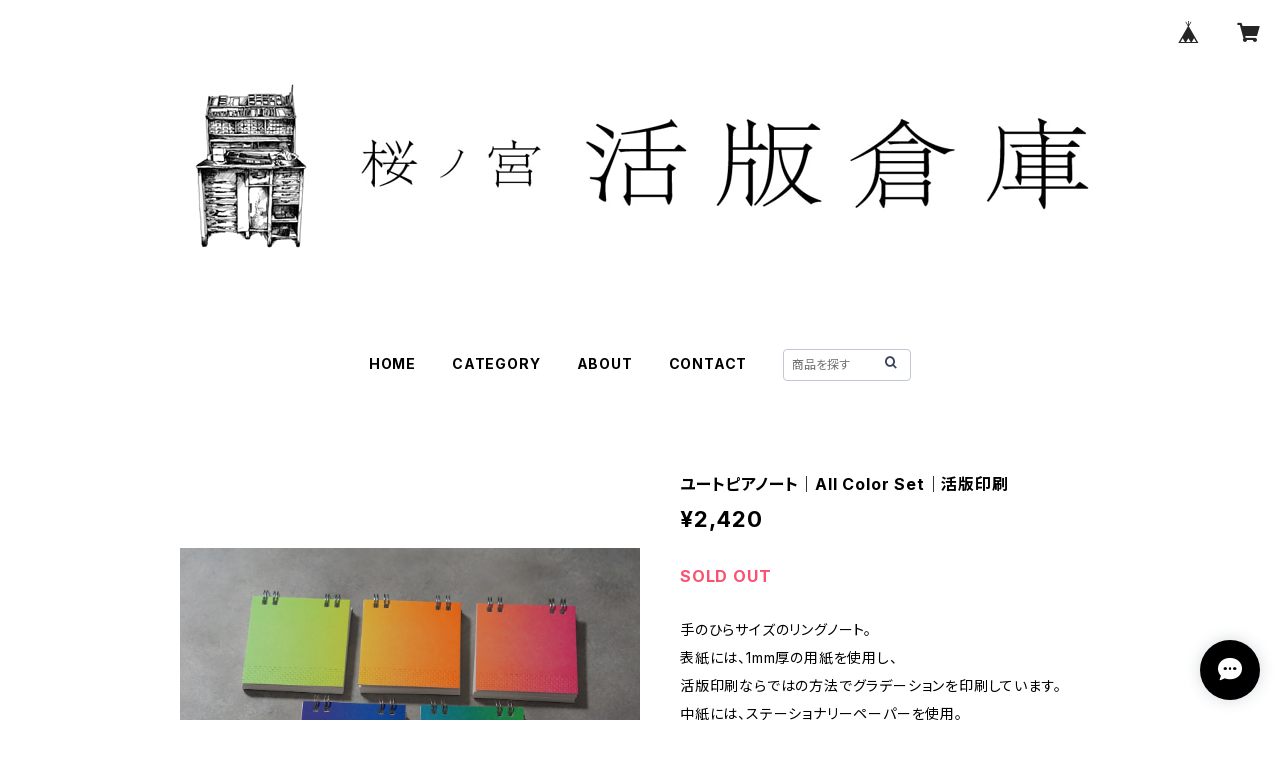

--- FILE ---
content_type: text/html; charset=UTF-8
request_url: https://shop.kappan-soko.com/items/41979327/reviews?format=user&score=all&page=1
body_size: 1535
content:
				<li class="review01__listChild">
			<figure class="review01__itemInfo">
				<a href="/items/75808312" class="review01__imgWrap">
					<img src="https://baseec-img-mng.akamaized.net/images/item/origin/502ccaefa665bd44c7edf6ea10092ab3.jpg?imformat=generic&q=90&im=Resize,width=146,type=normal" alt="SEA / レターセット / 活版印刷" class="review01__img">
				</a>
				<figcaption class="review01__item">
					<i class="review01__iconImg ico--good"></i>
					<p class="review01__itemName">SEA / レターセット / 活版印刷</p>
										<time datetime="2025-05-27" class="review01__date">2025/05/27</time>
				</figcaption>
			</figure><!-- /.review01__itemInfo -->
						<p class="review01__comment">素敵すぎて、文字を書く時やけに緊張しました笑　グラデーションも絶妙で好きですが、単色も繊細さがわかりやすくていいですね。気に入ったのでリピートしたいです。</p>
									<p class="review01__reply">うれしいレビューをありがとうございます！活版印刷は１枚１枚でグラデーションの出方が微妙に変化しますので、色合いもお楽しみいただければと思います。レターセットですとWOOD、ポストカードはプラネタリウムがグラデーションで表現しております。</p>
					</li>
				<li class="review01__listChild">
			<figure class="review01__itemInfo">
				<a href="/items/37013915" class="review01__imgWrap">
					<img src="https://baseec-img-mng.akamaized.net/images/item/origin/2afa55897bf18f9c508999fed133b455.jpg?imformat=generic&q=90&im=Resize,width=146,type=normal" alt="ツリー｜クリスマスカード｜封筒付き｜活版印刷" class="review01__img">
				</a>
				<figcaption class="review01__item">
					<i class="review01__iconImg ico--good"></i>
					<p class="review01__itemName">ツリー｜クリスマスカード｜封筒付き｜活版印刷</p>
										<p class="review01__itemVariation">黒色封筒</p>
										<time datetime="2024-11-25" class="review01__date">2024/11/25</time>
				</figcaption>
			</figure><!-- /.review01__itemInfo -->
								</li>
				<li class="review01__listChild">
			<figure class="review01__itemInfo">
				<a href="/items/36489323" class="review01__imgWrap">
					<img src="https://baseec-img-mng.akamaized.net/images/item/origin/c7a935d5bc7f0530339d4add4a6b4ecd.jpg?imformat=generic&q=90&im=Resize,width=146,type=normal" alt="キャンドルカード｜封筒付き｜活版印刷" class="review01__img">
				</a>
				<figcaption class="review01__item">
					<i class="review01__iconImg ico--good"></i>
					<p class="review01__itemName">キャンドルカード｜封筒付き｜活版印刷</p>
										<time datetime="2024-11-25" class="review01__date">2024/11/25</time>
				</figcaption>
			</figure><!-- /.review01__itemInfo -->
								</li>
				<li class="review01__listChild">
			<figure class="review01__itemInfo">
				<a href="/items/14341426" class="review01__imgWrap">
					<img src="https://baseec-img-mng.akamaized.net/images/item/origin/7355f0a66f47377b587b9a20df6f4678.jpg?imformat=generic&q=90&im=Resize,width=146,type=normal" alt="製版サービス｜樹脂版（0.95mm）｜活版印刷" class="review01__img">
				</a>
				<figcaption class="review01__item">
					<i class="review01__iconImg ico--good"></i>
					<p class="review01__itemName">製版サービス｜樹脂版（0.95mm）｜活版印刷</p>
										<time datetime="2024-04-06" class="review01__date">2024/04/06</time>
				</figcaption>
			</figure><!-- /.review01__itemInfo -->
						<p class="review01__comment">この度はイラレから製版まで大変お世話になりました！名刺作りが楽しみです。スピーディーなお取引をありがとうございました！</p>
									<p class="review01__reply">この度はご注文ありがとうございました。素敵な名刺になりますように。</p>
					</li>
				<li class="review01__listChild">
			<figure class="review01__itemInfo">
				<a href="/items/27551997" class="review01__imgWrap">
					<img src="https://baseec-img-mng.akamaized.net/images/item/origin/fb27450b37302de209ca94933483d828.jpg?imformat=generic&q=90&im=Resize,width=146,type=normal" alt="EDGE PAINT CARD ( 0.6mm )｜名刺サイズ｜ 活版印刷" class="review01__img">
				</a>
				<figcaption class="review01__item">
					<i class="review01__iconImg ico--good"></i>
					<p class="review01__itemName">EDGE PAINT CARD ( 0.6mm )｜名刺サイズ｜ 活版印刷</p>
										<p class="review01__itemVariation">ゴールド</p>
										<time datetime="2024-03-20" class="review01__date">2024/03/20</time>
				</figcaption>
			</figure><!-- /.review01__itemInfo -->
								</li>
				<li class="review01__listChild">
			<figure class="review01__itemInfo">
				<a href="/items/27551997" class="review01__imgWrap">
					<img src="https://baseec-img-mng.akamaized.net/images/item/origin/fb27450b37302de209ca94933483d828.jpg?imformat=generic&q=90&im=Resize,width=146,type=normal" alt="EDGE PAINT CARD ( 0.6mm )｜名刺サイズ｜ 活版印刷" class="review01__img">
				</a>
				<figcaption class="review01__item">
					<i class="review01__iconImg ico--good"></i>
					<p class="review01__itemName">EDGE PAINT CARD ( 0.6mm )｜名刺サイズ｜ 活版印刷</p>
										<p class="review01__itemVariation">シルバー</p>
										<time datetime="2024-03-20" class="review01__date">2024/03/20</time>
				</figcaption>
			</figure><!-- /.review01__itemInfo -->
								</li>
				<li class="review01__listChild">
			<figure class="review01__itemInfo">
				<a href="/items/27551997" class="review01__imgWrap">
					<img src="https://baseec-img-mng.akamaized.net/images/item/origin/fb27450b37302de209ca94933483d828.jpg?imformat=generic&q=90&im=Resize,width=146,type=normal" alt="EDGE PAINT CARD ( 0.6mm )｜名刺サイズ｜ 活版印刷" class="review01__img">
				</a>
				<figcaption class="review01__item">
					<i class="review01__iconImg ico--good"></i>
					<p class="review01__itemName">EDGE PAINT CARD ( 0.6mm )｜名刺サイズ｜ 活版印刷</p>
										<p class="review01__itemVariation">蛍光オレンジ</p>
										<time datetime="2024-03-20" class="review01__date">2024/03/20</time>
				</figcaption>
			</figure><!-- /.review01__itemInfo -->
								</li>
				<li class="review01__listChild">
			<figure class="review01__itemInfo">
				<a href="/items/57718087" class="review01__imgWrap">
					<img src="https://baseec-img-mng.akamaized.net/images/item/origin/bd13f38efe535aa3932d2ac22410c819.jpg?imformat=generic&q=90&im=Resize,width=146,type=normal" alt="New プラネタリウム・カード｜All Color Set｜活版印刷" class="review01__img">
				</a>
				<figcaption class="review01__item">
					<i class="review01__iconImg ico--good"></i>
					<p class="review01__itemName">New プラネタリウム・カード｜All Color Set｜活版印刷</p>
										<time datetime="2024-03-20" class="review01__date">2024/03/20</time>
				</figcaption>
			</figure><!-- /.review01__itemInfo -->
								</li>
				<li class="review01__listChild">
			<figure class="review01__itemInfo">
				<a href="/items/57962088" class="review01__imgWrap">
					<img src="https://baseec-img-mng.akamaized.net/images/item/origin/0a649dfa436452020d8a330044a02b71.jpg?imformat=generic&q=90&im=Resize,width=146,type=normal" alt="ブルーミング・カード｜Blooming Card｜活版印刷" class="review01__img">
				</a>
				<figcaption class="review01__item">
					<i class="review01__iconImg ico--good"></i>
					<p class="review01__itemName">ブルーミング・カード｜Blooming Card｜活版印刷</p>
										<time datetime="2024-03-20" class="review01__date">2024/03/20</time>
				</figcaption>
			</figure><!-- /.review01__itemInfo -->
								</li>
				<li class="review01__listChild">
			<figure class="review01__itemInfo">
				<a href="/items/76157008" class="review01__imgWrap">
					<img src="https://baseec-img-mng.akamaized.net/images/item/origin/d4f11493ee0e65b745950b17d695f460.jpg?imformat=generic&q=90&im=Resize,width=146,type=normal" alt="EDGE PAINT CARD ( 1mm )｜名刺サイズ｜ 活版印刷" class="review01__img">
				</a>
				<figcaption class="review01__item">
					<i class="review01__iconImg ico--good"></i>
					<p class="review01__itemName">EDGE PAINT CARD ( 1mm )｜名刺サイズ｜ 活版印刷</p>
										<p class="review01__itemVariation">蛍光ピンク</p>
										<time datetime="2024-03-20" class="review01__date">2024/03/20</time>
				</figcaption>
			</figure><!-- /.review01__itemInfo -->
								</li>
				<li class="review01__listChild">
			<figure class="review01__itemInfo">
				<a href="/items/76157008" class="review01__imgWrap">
					<img src="https://baseec-img-mng.akamaized.net/images/item/origin/d4f11493ee0e65b745950b17d695f460.jpg?imformat=generic&q=90&im=Resize,width=146,type=normal" alt="EDGE PAINT CARD ( 1mm )｜名刺サイズ｜ 活版印刷" class="review01__img">
				</a>
				<figcaption class="review01__item">
					<i class="review01__iconImg ico--good"></i>
					<p class="review01__itemName">EDGE PAINT CARD ( 1mm )｜名刺サイズ｜ 活版印刷</p>
										<p class="review01__itemVariation">蛍光オレンジ</p>
										<time datetime="2024-03-20" class="review01__date">2024/03/20</time>
				</figcaption>
			</figure><!-- /.review01__itemInfo -->
								</li>
				<li class="review01__listChild">
			<figure class="review01__itemInfo">
				<a href="/items/76157008" class="review01__imgWrap">
					<img src="https://baseec-img-mng.akamaized.net/images/item/origin/d4f11493ee0e65b745950b17d695f460.jpg?imformat=generic&q=90&im=Resize,width=146,type=normal" alt="EDGE PAINT CARD ( 1mm )｜名刺サイズ｜ 活版印刷" class="review01__img">
				</a>
				<figcaption class="review01__item">
					<i class="review01__iconImg ico--good"></i>
					<p class="review01__itemName">EDGE PAINT CARD ( 1mm )｜名刺サイズ｜ 活版印刷</p>
										<p class="review01__itemVariation">蛍光イエロー</p>
										<time datetime="2024-03-20" class="review01__date">2024/03/20</time>
				</figcaption>
			</figure><!-- /.review01__itemInfo -->
								</li>
				<li class="review01__listChild">
			<figure class="review01__itemInfo">
				<a href="/items/76157008" class="review01__imgWrap">
					<img src="https://baseec-img-mng.akamaized.net/images/item/origin/d4f11493ee0e65b745950b17d695f460.jpg?imformat=generic&q=90&im=Resize,width=146,type=normal" alt="EDGE PAINT CARD ( 1mm )｜名刺サイズ｜ 活版印刷" class="review01__img">
				</a>
				<figcaption class="review01__item">
					<i class="review01__iconImg ico--good"></i>
					<p class="review01__itemName">EDGE PAINT CARD ( 1mm )｜名刺サイズ｜ 活版印刷</p>
										<p class="review01__itemVariation">蛍光ライトグリーン</p>
										<time datetime="2024-03-20" class="review01__date">2024/03/20</time>
				</figcaption>
			</figure><!-- /.review01__itemInfo -->
								</li>
				<li class="review01__listChild">
			<figure class="review01__itemInfo">
				<a href="/items/27551997" class="review01__imgWrap">
					<img src="https://baseec-img-mng.akamaized.net/images/item/origin/fb27450b37302de209ca94933483d828.jpg?imformat=generic&q=90&im=Resize,width=146,type=normal" alt="EDGE PAINT CARD ( 0.6mm )｜名刺サイズ｜ 活版印刷" class="review01__img">
				</a>
				<figcaption class="review01__item">
					<i class="review01__iconImg ico--good"></i>
					<p class="review01__itemName">EDGE PAINT CARD ( 0.6mm )｜名刺サイズ｜ 活版印刷</p>
										<p class="review01__itemVariation">蛍光イエロー</p>
										<time datetime="2024-03-20" class="review01__date">2024/03/20</time>
				</figcaption>
			</figure><!-- /.review01__itemInfo -->
								</li>
				<li class="review01__listChild">
			<figure class="review01__itemInfo">
				<a href="/items/69114576" class="review01__imgWrap">
					<img src="https://baseec-img-mng.akamaized.net/images/item/origin/4f0539d47562b233f58ab253bb5b1ae6.jpg?imformat=generic&q=90&im=Resize,width=146,type=normal" alt="くるみ割り人形｜イエロー｜活版印刷" class="review01__img">
				</a>
				<figcaption class="review01__item">
					<i class="review01__iconImg ico--good"></i>
					<p class="review01__itemName">くるみ割り人形｜イエロー｜活版印刷</p>
										<time datetime="2024-03-20" class="review01__date">2024/03/20</time>
				</figcaption>
			</figure><!-- /.review01__itemInfo -->
								</li>
				<li class="review01__listChild">
			<figure class="review01__itemInfo">
				<a href="/items/69107434" class="review01__imgWrap">
					<img src="https://baseec-img-mng.akamaized.net/images/item/origin/79bad923d81bdf228e7699b8c46919a1.jpg?imformat=generic&q=90&im=Resize,width=146,type=normal" alt="くるみ割り人形｜ホワイト｜活版印刷" class="review01__img">
				</a>
				<figcaption class="review01__item">
					<i class="review01__iconImg ico--good"></i>
					<p class="review01__itemName">くるみ割り人形｜ホワイト｜活版印刷</p>
										<time datetime="2024-03-20" class="review01__date">2024/03/20</time>
				</figcaption>
			</figure><!-- /.review01__itemInfo -->
								</li>
				<li class="review01__listChild">
			<figure class="review01__itemInfo">
				<a href="/items/37635838" class="review01__imgWrap">
					<img src="https://baseec-img-mng.akamaized.net/images/item/origin/f8ea24892f7e4ae2b48990b3dc5351e7.jpg?imformat=generic&q=90&im=Resize,width=146,type=normal" alt="レターセット花形装飾｜封筒付き｜活版印刷" class="review01__img">
				</a>
				<figcaption class="review01__item">
					<i class="review01__iconImg ico--good"></i>
					<p class="review01__itemName">レターセット花形装飾｜封筒付き｜活版印刷</p>
										<time datetime="2024-02-03" class="review01__date">2024/02/03</time>
				</figcaption>
			</figure><!-- /.review01__itemInfo -->
								</li>
				<li class="review01__listChild">
			<figure class="review01__itemInfo">
				<a href="/items/27551997" class="review01__imgWrap">
					<img src="https://baseec-img-mng.akamaized.net/images/item/origin/fb27450b37302de209ca94933483d828.jpg?imformat=generic&q=90&im=Resize,width=146,type=normal" alt="EDGE PAINT CARD ( 0.6mm )｜名刺サイズ｜ 活版印刷" class="review01__img">
				</a>
				<figcaption class="review01__item">
					<i class="review01__iconImg ico--good"></i>
					<p class="review01__itemName">EDGE PAINT CARD ( 0.6mm )｜名刺サイズ｜ 活版印刷</p>
										<p class="review01__itemVariation">蛍光ライトグリーン</p>
										<time datetime="2023-10-05" class="review01__date">2023/10/05</time>
				</figcaption>
			</figure><!-- /.review01__itemInfo -->
								</li>
				<li class="review01__listChild">
			<figure class="review01__itemInfo">
				<a href="/items/27551997" class="review01__imgWrap">
					<img src="https://baseec-img-mng.akamaized.net/images/item/origin/fb27450b37302de209ca94933483d828.jpg?imformat=generic&q=90&im=Resize,width=146,type=normal" alt="EDGE PAINT CARD ( 0.6mm )｜名刺サイズ｜ 活版印刷" class="review01__img">
				</a>
				<figcaption class="review01__item">
					<i class="review01__iconImg ico--good"></i>
					<p class="review01__itemName">EDGE PAINT CARD ( 0.6mm )｜名刺サイズ｜ 活版印刷</p>
										<p class="review01__itemVariation">蛍光オレンジ</p>
										<time datetime="2023-08-14" class="review01__date">2023/08/14</time>
				</figcaption>
			</figure><!-- /.review01__itemInfo -->
								</li>
				<li class="review01__listChild">
			<figure class="review01__itemInfo">
				<a href="/items/77091777" class="review01__imgWrap">
					<img src="https://baseec-img-mng.akamaized.net/images/item/origin/9948adb85d3e9c064932ca4bab76a29c.jpg?imformat=generic&q=90&im=Resize,width=146,type=normal" alt="【8/1 S様ご購入専用ページ】New くるくるレタープレスセット | All Set | 活版印刷" class="review01__img">
				</a>
				<figcaption class="review01__item">
					<i class="review01__iconImg ico--good"></i>
					<p class="review01__itemName">【8/1 S様ご購入専用ページ】New くるくるレタープレスセット | All Set | 活版印刷</p>
										<time datetime="2023-08-04" class="review01__date">2023/08/04</time>
				</figcaption>
			</figure><!-- /.review01__itemInfo -->
								</li>
		